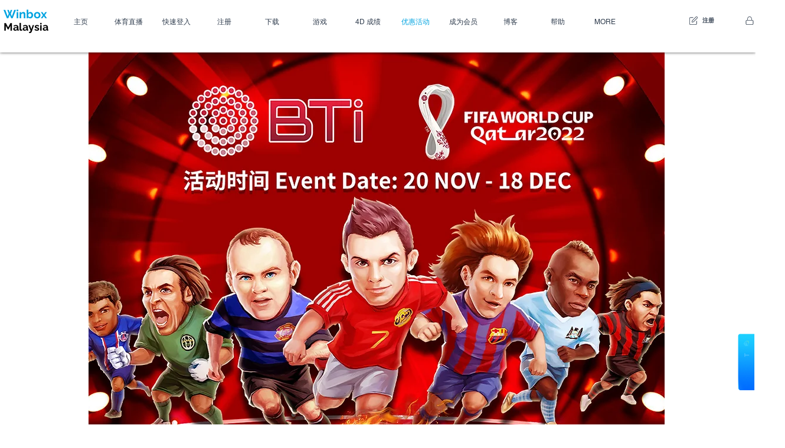

--- FILE ---
content_type: application/javascript; charset=UTF-8
request_url: https://api.livechatinc.com/v3.6/customer/action/get_dynamic_configuration?x-region=us-south1&license_id=12808929&client_id=c5e4f61e1a6c3b1521b541bc5c5a2ac5&url=https%3A%2F%2Fwww.winbox4.my%2Fbti-world-cup-free-10%3Flang%3Dzh&channel_type=code&jsonp=__fhn718dojkr
body_size: 252
content:
__fhn718dojkr({"organization_id":"9a7c5bac-f7db-4d52-8712-090aed54e7eb","livechat_active":true,"livechat":{"group_id":4,"client_limit_exceeded":false,"domain_allowed":true,"online_group_ids":[0,2,4,5,6,8,9,10,15,16],"config_version":"1684.0.7.756.181.336.12.11.3.1.3.17.2","localization_version":"4940c52ca0caf914a8b155bf4411bbe5","language":"en"},"default_widget":"livechat"});